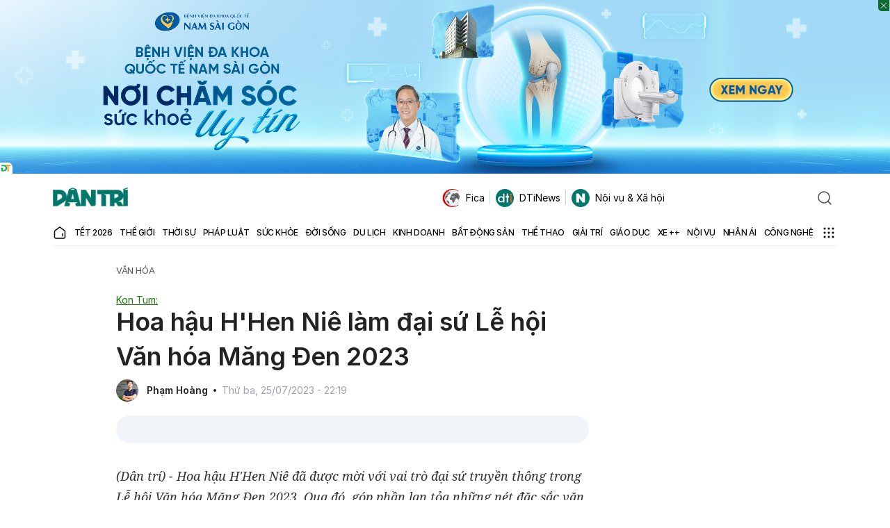

--- FILE ---
content_type: text/html; charset=utf-8
request_url: https://www.google.com/recaptcha/api2/anchor?ar=1&k=6LdH_48cAAAAALKVpzYwS2H8kXLk_ukChpNdhuOX&co=aHR0cHM6Ly9kYW50cmkuY29tLnZuOjQ0Mw..&hl=en&v=N67nZn4AqZkNcbeMu4prBgzg&size=invisible&anchor-ms=20000&execute-ms=30000&cb=dd1uu7xlq17
body_size: 48961
content:
<!DOCTYPE HTML><html dir="ltr" lang="en"><head><meta http-equiv="Content-Type" content="text/html; charset=UTF-8">
<meta http-equiv="X-UA-Compatible" content="IE=edge">
<title>reCAPTCHA</title>
<style type="text/css">
/* cyrillic-ext */
@font-face {
  font-family: 'Roboto';
  font-style: normal;
  font-weight: 400;
  font-stretch: 100%;
  src: url(//fonts.gstatic.com/s/roboto/v48/KFO7CnqEu92Fr1ME7kSn66aGLdTylUAMa3GUBHMdazTgWw.woff2) format('woff2');
  unicode-range: U+0460-052F, U+1C80-1C8A, U+20B4, U+2DE0-2DFF, U+A640-A69F, U+FE2E-FE2F;
}
/* cyrillic */
@font-face {
  font-family: 'Roboto';
  font-style: normal;
  font-weight: 400;
  font-stretch: 100%;
  src: url(//fonts.gstatic.com/s/roboto/v48/KFO7CnqEu92Fr1ME7kSn66aGLdTylUAMa3iUBHMdazTgWw.woff2) format('woff2');
  unicode-range: U+0301, U+0400-045F, U+0490-0491, U+04B0-04B1, U+2116;
}
/* greek-ext */
@font-face {
  font-family: 'Roboto';
  font-style: normal;
  font-weight: 400;
  font-stretch: 100%;
  src: url(//fonts.gstatic.com/s/roboto/v48/KFO7CnqEu92Fr1ME7kSn66aGLdTylUAMa3CUBHMdazTgWw.woff2) format('woff2');
  unicode-range: U+1F00-1FFF;
}
/* greek */
@font-face {
  font-family: 'Roboto';
  font-style: normal;
  font-weight: 400;
  font-stretch: 100%;
  src: url(//fonts.gstatic.com/s/roboto/v48/KFO7CnqEu92Fr1ME7kSn66aGLdTylUAMa3-UBHMdazTgWw.woff2) format('woff2');
  unicode-range: U+0370-0377, U+037A-037F, U+0384-038A, U+038C, U+038E-03A1, U+03A3-03FF;
}
/* math */
@font-face {
  font-family: 'Roboto';
  font-style: normal;
  font-weight: 400;
  font-stretch: 100%;
  src: url(//fonts.gstatic.com/s/roboto/v48/KFO7CnqEu92Fr1ME7kSn66aGLdTylUAMawCUBHMdazTgWw.woff2) format('woff2');
  unicode-range: U+0302-0303, U+0305, U+0307-0308, U+0310, U+0312, U+0315, U+031A, U+0326-0327, U+032C, U+032F-0330, U+0332-0333, U+0338, U+033A, U+0346, U+034D, U+0391-03A1, U+03A3-03A9, U+03B1-03C9, U+03D1, U+03D5-03D6, U+03F0-03F1, U+03F4-03F5, U+2016-2017, U+2034-2038, U+203C, U+2040, U+2043, U+2047, U+2050, U+2057, U+205F, U+2070-2071, U+2074-208E, U+2090-209C, U+20D0-20DC, U+20E1, U+20E5-20EF, U+2100-2112, U+2114-2115, U+2117-2121, U+2123-214F, U+2190, U+2192, U+2194-21AE, U+21B0-21E5, U+21F1-21F2, U+21F4-2211, U+2213-2214, U+2216-22FF, U+2308-230B, U+2310, U+2319, U+231C-2321, U+2336-237A, U+237C, U+2395, U+239B-23B7, U+23D0, U+23DC-23E1, U+2474-2475, U+25AF, U+25B3, U+25B7, U+25BD, U+25C1, U+25CA, U+25CC, U+25FB, U+266D-266F, U+27C0-27FF, U+2900-2AFF, U+2B0E-2B11, U+2B30-2B4C, U+2BFE, U+3030, U+FF5B, U+FF5D, U+1D400-1D7FF, U+1EE00-1EEFF;
}
/* symbols */
@font-face {
  font-family: 'Roboto';
  font-style: normal;
  font-weight: 400;
  font-stretch: 100%;
  src: url(//fonts.gstatic.com/s/roboto/v48/KFO7CnqEu92Fr1ME7kSn66aGLdTylUAMaxKUBHMdazTgWw.woff2) format('woff2');
  unicode-range: U+0001-000C, U+000E-001F, U+007F-009F, U+20DD-20E0, U+20E2-20E4, U+2150-218F, U+2190, U+2192, U+2194-2199, U+21AF, U+21E6-21F0, U+21F3, U+2218-2219, U+2299, U+22C4-22C6, U+2300-243F, U+2440-244A, U+2460-24FF, U+25A0-27BF, U+2800-28FF, U+2921-2922, U+2981, U+29BF, U+29EB, U+2B00-2BFF, U+4DC0-4DFF, U+FFF9-FFFB, U+10140-1018E, U+10190-1019C, U+101A0, U+101D0-101FD, U+102E0-102FB, U+10E60-10E7E, U+1D2C0-1D2D3, U+1D2E0-1D37F, U+1F000-1F0FF, U+1F100-1F1AD, U+1F1E6-1F1FF, U+1F30D-1F30F, U+1F315, U+1F31C, U+1F31E, U+1F320-1F32C, U+1F336, U+1F378, U+1F37D, U+1F382, U+1F393-1F39F, U+1F3A7-1F3A8, U+1F3AC-1F3AF, U+1F3C2, U+1F3C4-1F3C6, U+1F3CA-1F3CE, U+1F3D4-1F3E0, U+1F3ED, U+1F3F1-1F3F3, U+1F3F5-1F3F7, U+1F408, U+1F415, U+1F41F, U+1F426, U+1F43F, U+1F441-1F442, U+1F444, U+1F446-1F449, U+1F44C-1F44E, U+1F453, U+1F46A, U+1F47D, U+1F4A3, U+1F4B0, U+1F4B3, U+1F4B9, U+1F4BB, U+1F4BF, U+1F4C8-1F4CB, U+1F4D6, U+1F4DA, U+1F4DF, U+1F4E3-1F4E6, U+1F4EA-1F4ED, U+1F4F7, U+1F4F9-1F4FB, U+1F4FD-1F4FE, U+1F503, U+1F507-1F50B, U+1F50D, U+1F512-1F513, U+1F53E-1F54A, U+1F54F-1F5FA, U+1F610, U+1F650-1F67F, U+1F687, U+1F68D, U+1F691, U+1F694, U+1F698, U+1F6AD, U+1F6B2, U+1F6B9-1F6BA, U+1F6BC, U+1F6C6-1F6CF, U+1F6D3-1F6D7, U+1F6E0-1F6EA, U+1F6F0-1F6F3, U+1F6F7-1F6FC, U+1F700-1F7FF, U+1F800-1F80B, U+1F810-1F847, U+1F850-1F859, U+1F860-1F887, U+1F890-1F8AD, U+1F8B0-1F8BB, U+1F8C0-1F8C1, U+1F900-1F90B, U+1F93B, U+1F946, U+1F984, U+1F996, U+1F9E9, U+1FA00-1FA6F, U+1FA70-1FA7C, U+1FA80-1FA89, U+1FA8F-1FAC6, U+1FACE-1FADC, U+1FADF-1FAE9, U+1FAF0-1FAF8, U+1FB00-1FBFF;
}
/* vietnamese */
@font-face {
  font-family: 'Roboto';
  font-style: normal;
  font-weight: 400;
  font-stretch: 100%;
  src: url(//fonts.gstatic.com/s/roboto/v48/KFO7CnqEu92Fr1ME7kSn66aGLdTylUAMa3OUBHMdazTgWw.woff2) format('woff2');
  unicode-range: U+0102-0103, U+0110-0111, U+0128-0129, U+0168-0169, U+01A0-01A1, U+01AF-01B0, U+0300-0301, U+0303-0304, U+0308-0309, U+0323, U+0329, U+1EA0-1EF9, U+20AB;
}
/* latin-ext */
@font-face {
  font-family: 'Roboto';
  font-style: normal;
  font-weight: 400;
  font-stretch: 100%;
  src: url(//fonts.gstatic.com/s/roboto/v48/KFO7CnqEu92Fr1ME7kSn66aGLdTylUAMa3KUBHMdazTgWw.woff2) format('woff2');
  unicode-range: U+0100-02BA, U+02BD-02C5, U+02C7-02CC, U+02CE-02D7, U+02DD-02FF, U+0304, U+0308, U+0329, U+1D00-1DBF, U+1E00-1E9F, U+1EF2-1EFF, U+2020, U+20A0-20AB, U+20AD-20C0, U+2113, U+2C60-2C7F, U+A720-A7FF;
}
/* latin */
@font-face {
  font-family: 'Roboto';
  font-style: normal;
  font-weight: 400;
  font-stretch: 100%;
  src: url(//fonts.gstatic.com/s/roboto/v48/KFO7CnqEu92Fr1ME7kSn66aGLdTylUAMa3yUBHMdazQ.woff2) format('woff2');
  unicode-range: U+0000-00FF, U+0131, U+0152-0153, U+02BB-02BC, U+02C6, U+02DA, U+02DC, U+0304, U+0308, U+0329, U+2000-206F, U+20AC, U+2122, U+2191, U+2193, U+2212, U+2215, U+FEFF, U+FFFD;
}
/* cyrillic-ext */
@font-face {
  font-family: 'Roboto';
  font-style: normal;
  font-weight: 500;
  font-stretch: 100%;
  src: url(//fonts.gstatic.com/s/roboto/v48/KFO7CnqEu92Fr1ME7kSn66aGLdTylUAMa3GUBHMdazTgWw.woff2) format('woff2');
  unicode-range: U+0460-052F, U+1C80-1C8A, U+20B4, U+2DE0-2DFF, U+A640-A69F, U+FE2E-FE2F;
}
/* cyrillic */
@font-face {
  font-family: 'Roboto';
  font-style: normal;
  font-weight: 500;
  font-stretch: 100%;
  src: url(//fonts.gstatic.com/s/roboto/v48/KFO7CnqEu92Fr1ME7kSn66aGLdTylUAMa3iUBHMdazTgWw.woff2) format('woff2');
  unicode-range: U+0301, U+0400-045F, U+0490-0491, U+04B0-04B1, U+2116;
}
/* greek-ext */
@font-face {
  font-family: 'Roboto';
  font-style: normal;
  font-weight: 500;
  font-stretch: 100%;
  src: url(//fonts.gstatic.com/s/roboto/v48/KFO7CnqEu92Fr1ME7kSn66aGLdTylUAMa3CUBHMdazTgWw.woff2) format('woff2');
  unicode-range: U+1F00-1FFF;
}
/* greek */
@font-face {
  font-family: 'Roboto';
  font-style: normal;
  font-weight: 500;
  font-stretch: 100%;
  src: url(//fonts.gstatic.com/s/roboto/v48/KFO7CnqEu92Fr1ME7kSn66aGLdTylUAMa3-UBHMdazTgWw.woff2) format('woff2');
  unicode-range: U+0370-0377, U+037A-037F, U+0384-038A, U+038C, U+038E-03A1, U+03A3-03FF;
}
/* math */
@font-face {
  font-family: 'Roboto';
  font-style: normal;
  font-weight: 500;
  font-stretch: 100%;
  src: url(//fonts.gstatic.com/s/roboto/v48/KFO7CnqEu92Fr1ME7kSn66aGLdTylUAMawCUBHMdazTgWw.woff2) format('woff2');
  unicode-range: U+0302-0303, U+0305, U+0307-0308, U+0310, U+0312, U+0315, U+031A, U+0326-0327, U+032C, U+032F-0330, U+0332-0333, U+0338, U+033A, U+0346, U+034D, U+0391-03A1, U+03A3-03A9, U+03B1-03C9, U+03D1, U+03D5-03D6, U+03F0-03F1, U+03F4-03F5, U+2016-2017, U+2034-2038, U+203C, U+2040, U+2043, U+2047, U+2050, U+2057, U+205F, U+2070-2071, U+2074-208E, U+2090-209C, U+20D0-20DC, U+20E1, U+20E5-20EF, U+2100-2112, U+2114-2115, U+2117-2121, U+2123-214F, U+2190, U+2192, U+2194-21AE, U+21B0-21E5, U+21F1-21F2, U+21F4-2211, U+2213-2214, U+2216-22FF, U+2308-230B, U+2310, U+2319, U+231C-2321, U+2336-237A, U+237C, U+2395, U+239B-23B7, U+23D0, U+23DC-23E1, U+2474-2475, U+25AF, U+25B3, U+25B7, U+25BD, U+25C1, U+25CA, U+25CC, U+25FB, U+266D-266F, U+27C0-27FF, U+2900-2AFF, U+2B0E-2B11, U+2B30-2B4C, U+2BFE, U+3030, U+FF5B, U+FF5D, U+1D400-1D7FF, U+1EE00-1EEFF;
}
/* symbols */
@font-face {
  font-family: 'Roboto';
  font-style: normal;
  font-weight: 500;
  font-stretch: 100%;
  src: url(//fonts.gstatic.com/s/roboto/v48/KFO7CnqEu92Fr1ME7kSn66aGLdTylUAMaxKUBHMdazTgWw.woff2) format('woff2');
  unicode-range: U+0001-000C, U+000E-001F, U+007F-009F, U+20DD-20E0, U+20E2-20E4, U+2150-218F, U+2190, U+2192, U+2194-2199, U+21AF, U+21E6-21F0, U+21F3, U+2218-2219, U+2299, U+22C4-22C6, U+2300-243F, U+2440-244A, U+2460-24FF, U+25A0-27BF, U+2800-28FF, U+2921-2922, U+2981, U+29BF, U+29EB, U+2B00-2BFF, U+4DC0-4DFF, U+FFF9-FFFB, U+10140-1018E, U+10190-1019C, U+101A0, U+101D0-101FD, U+102E0-102FB, U+10E60-10E7E, U+1D2C0-1D2D3, U+1D2E0-1D37F, U+1F000-1F0FF, U+1F100-1F1AD, U+1F1E6-1F1FF, U+1F30D-1F30F, U+1F315, U+1F31C, U+1F31E, U+1F320-1F32C, U+1F336, U+1F378, U+1F37D, U+1F382, U+1F393-1F39F, U+1F3A7-1F3A8, U+1F3AC-1F3AF, U+1F3C2, U+1F3C4-1F3C6, U+1F3CA-1F3CE, U+1F3D4-1F3E0, U+1F3ED, U+1F3F1-1F3F3, U+1F3F5-1F3F7, U+1F408, U+1F415, U+1F41F, U+1F426, U+1F43F, U+1F441-1F442, U+1F444, U+1F446-1F449, U+1F44C-1F44E, U+1F453, U+1F46A, U+1F47D, U+1F4A3, U+1F4B0, U+1F4B3, U+1F4B9, U+1F4BB, U+1F4BF, U+1F4C8-1F4CB, U+1F4D6, U+1F4DA, U+1F4DF, U+1F4E3-1F4E6, U+1F4EA-1F4ED, U+1F4F7, U+1F4F9-1F4FB, U+1F4FD-1F4FE, U+1F503, U+1F507-1F50B, U+1F50D, U+1F512-1F513, U+1F53E-1F54A, U+1F54F-1F5FA, U+1F610, U+1F650-1F67F, U+1F687, U+1F68D, U+1F691, U+1F694, U+1F698, U+1F6AD, U+1F6B2, U+1F6B9-1F6BA, U+1F6BC, U+1F6C6-1F6CF, U+1F6D3-1F6D7, U+1F6E0-1F6EA, U+1F6F0-1F6F3, U+1F6F7-1F6FC, U+1F700-1F7FF, U+1F800-1F80B, U+1F810-1F847, U+1F850-1F859, U+1F860-1F887, U+1F890-1F8AD, U+1F8B0-1F8BB, U+1F8C0-1F8C1, U+1F900-1F90B, U+1F93B, U+1F946, U+1F984, U+1F996, U+1F9E9, U+1FA00-1FA6F, U+1FA70-1FA7C, U+1FA80-1FA89, U+1FA8F-1FAC6, U+1FACE-1FADC, U+1FADF-1FAE9, U+1FAF0-1FAF8, U+1FB00-1FBFF;
}
/* vietnamese */
@font-face {
  font-family: 'Roboto';
  font-style: normal;
  font-weight: 500;
  font-stretch: 100%;
  src: url(//fonts.gstatic.com/s/roboto/v48/KFO7CnqEu92Fr1ME7kSn66aGLdTylUAMa3OUBHMdazTgWw.woff2) format('woff2');
  unicode-range: U+0102-0103, U+0110-0111, U+0128-0129, U+0168-0169, U+01A0-01A1, U+01AF-01B0, U+0300-0301, U+0303-0304, U+0308-0309, U+0323, U+0329, U+1EA0-1EF9, U+20AB;
}
/* latin-ext */
@font-face {
  font-family: 'Roboto';
  font-style: normal;
  font-weight: 500;
  font-stretch: 100%;
  src: url(//fonts.gstatic.com/s/roboto/v48/KFO7CnqEu92Fr1ME7kSn66aGLdTylUAMa3KUBHMdazTgWw.woff2) format('woff2');
  unicode-range: U+0100-02BA, U+02BD-02C5, U+02C7-02CC, U+02CE-02D7, U+02DD-02FF, U+0304, U+0308, U+0329, U+1D00-1DBF, U+1E00-1E9F, U+1EF2-1EFF, U+2020, U+20A0-20AB, U+20AD-20C0, U+2113, U+2C60-2C7F, U+A720-A7FF;
}
/* latin */
@font-face {
  font-family: 'Roboto';
  font-style: normal;
  font-weight: 500;
  font-stretch: 100%;
  src: url(//fonts.gstatic.com/s/roboto/v48/KFO7CnqEu92Fr1ME7kSn66aGLdTylUAMa3yUBHMdazQ.woff2) format('woff2');
  unicode-range: U+0000-00FF, U+0131, U+0152-0153, U+02BB-02BC, U+02C6, U+02DA, U+02DC, U+0304, U+0308, U+0329, U+2000-206F, U+20AC, U+2122, U+2191, U+2193, U+2212, U+2215, U+FEFF, U+FFFD;
}
/* cyrillic-ext */
@font-face {
  font-family: 'Roboto';
  font-style: normal;
  font-weight: 900;
  font-stretch: 100%;
  src: url(//fonts.gstatic.com/s/roboto/v48/KFO7CnqEu92Fr1ME7kSn66aGLdTylUAMa3GUBHMdazTgWw.woff2) format('woff2');
  unicode-range: U+0460-052F, U+1C80-1C8A, U+20B4, U+2DE0-2DFF, U+A640-A69F, U+FE2E-FE2F;
}
/* cyrillic */
@font-face {
  font-family: 'Roboto';
  font-style: normal;
  font-weight: 900;
  font-stretch: 100%;
  src: url(//fonts.gstatic.com/s/roboto/v48/KFO7CnqEu92Fr1ME7kSn66aGLdTylUAMa3iUBHMdazTgWw.woff2) format('woff2');
  unicode-range: U+0301, U+0400-045F, U+0490-0491, U+04B0-04B1, U+2116;
}
/* greek-ext */
@font-face {
  font-family: 'Roboto';
  font-style: normal;
  font-weight: 900;
  font-stretch: 100%;
  src: url(//fonts.gstatic.com/s/roboto/v48/KFO7CnqEu92Fr1ME7kSn66aGLdTylUAMa3CUBHMdazTgWw.woff2) format('woff2');
  unicode-range: U+1F00-1FFF;
}
/* greek */
@font-face {
  font-family: 'Roboto';
  font-style: normal;
  font-weight: 900;
  font-stretch: 100%;
  src: url(//fonts.gstatic.com/s/roboto/v48/KFO7CnqEu92Fr1ME7kSn66aGLdTylUAMa3-UBHMdazTgWw.woff2) format('woff2');
  unicode-range: U+0370-0377, U+037A-037F, U+0384-038A, U+038C, U+038E-03A1, U+03A3-03FF;
}
/* math */
@font-face {
  font-family: 'Roboto';
  font-style: normal;
  font-weight: 900;
  font-stretch: 100%;
  src: url(//fonts.gstatic.com/s/roboto/v48/KFO7CnqEu92Fr1ME7kSn66aGLdTylUAMawCUBHMdazTgWw.woff2) format('woff2');
  unicode-range: U+0302-0303, U+0305, U+0307-0308, U+0310, U+0312, U+0315, U+031A, U+0326-0327, U+032C, U+032F-0330, U+0332-0333, U+0338, U+033A, U+0346, U+034D, U+0391-03A1, U+03A3-03A9, U+03B1-03C9, U+03D1, U+03D5-03D6, U+03F0-03F1, U+03F4-03F5, U+2016-2017, U+2034-2038, U+203C, U+2040, U+2043, U+2047, U+2050, U+2057, U+205F, U+2070-2071, U+2074-208E, U+2090-209C, U+20D0-20DC, U+20E1, U+20E5-20EF, U+2100-2112, U+2114-2115, U+2117-2121, U+2123-214F, U+2190, U+2192, U+2194-21AE, U+21B0-21E5, U+21F1-21F2, U+21F4-2211, U+2213-2214, U+2216-22FF, U+2308-230B, U+2310, U+2319, U+231C-2321, U+2336-237A, U+237C, U+2395, U+239B-23B7, U+23D0, U+23DC-23E1, U+2474-2475, U+25AF, U+25B3, U+25B7, U+25BD, U+25C1, U+25CA, U+25CC, U+25FB, U+266D-266F, U+27C0-27FF, U+2900-2AFF, U+2B0E-2B11, U+2B30-2B4C, U+2BFE, U+3030, U+FF5B, U+FF5D, U+1D400-1D7FF, U+1EE00-1EEFF;
}
/* symbols */
@font-face {
  font-family: 'Roboto';
  font-style: normal;
  font-weight: 900;
  font-stretch: 100%;
  src: url(//fonts.gstatic.com/s/roboto/v48/KFO7CnqEu92Fr1ME7kSn66aGLdTylUAMaxKUBHMdazTgWw.woff2) format('woff2');
  unicode-range: U+0001-000C, U+000E-001F, U+007F-009F, U+20DD-20E0, U+20E2-20E4, U+2150-218F, U+2190, U+2192, U+2194-2199, U+21AF, U+21E6-21F0, U+21F3, U+2218-2219, U+2299, U+22C4-22C6, U+2300-243F, U+2440-244A, U+2460-24FF, U+25A0-27BF, U+2800-28FF, U+2921-2922, U+2981, U+29BF, U+29EB, U+2B00-2BFF, U+4DC0-4DFF, U+FFF9-FFFB, U+10140-1018E, U+10190-1019C, U+101A0, U+101D0-101FD, U+102E0-102FB, U+10E60-10E7E, U+1D2C0-1D2D3, U+1D2E0-1D37F, U+1F000-1F0FF, U+1F100-1F1AD, U+1F1E6-1F1FF, U+1F30D-1F30F, U+1F315, U+1F31C, U+1F31E, U+1F320-1F32C, U+1F336, U+1F378, U+1F37D, U+1F382, U+1F393-1F39F, U+1F3A7-1F3A8, U+1F3AC-1F3AF, U+1F3C2, U+1F3C4-1F3C6, U+1F3CA-1F3CE, U+1F3D4-1F3E0, U+1F3ED, U+1F3F1-1F3F3, U+1F3F5-1F3F7, U+1F408, U+1F415, U+1F41F, U+1F426, U+1F43F, U+1F441-1F442, U+1F444, U+1F446-1F449, U+1F44C-1F44E, U+1F453, U+1F46A, U+1F47D, U+1F4A3, U+1F4B0, U+1F4B3, U+1F4B9, U+1F4BB, U+1F4BF, U+1F4C8-1F4CB, U+1F4D6, U+1F4DA, U+1F4DF, U+1F4E3-1F4E6, U+1F4EA-1F4ED, U+1F4F7, U+1F4F9-1F4FB, U+1F4FD-1F4FE, U+1F503, U+1F507-1F50B, U+1F50D, U+1F512-1F513, U+1F53E-1F54A, U+1F54F-1F5FA, U+1F610, U+1F650-1F67F, U+1F687, U+1F68D, U+1F691, U+1F694, U+1F698, U+1F6AD, U+1F6B2, U+1F6B9-1F6BA, U+1F6BC, U+1F6C6-1F6CF, U+1F6D3-1F6D7, U+1F6E0-1F6EA, U+1F6F0-1F6F3, U+1F6F7-1F6FC, U+1F700-1F7FF, U+1F800-1F80B, U+1F810-1F847, U+1F850-1F859, U+1F860-1F887, U+1F890-1F8AD, U+1F8B0-1F8BB, U+1F8C0-1F8C1, U+1F900-1F90B, U+1F93B, U+1F946, U+1F984, U+1F996, U+1F9E9, U+1FA00-1FA6F, U+1FA70-1FA7C, U+1FA80-1FA89, U+1FA8F-1FAC6, U+1FACE-1FADC, U+1FADF-1FAE9, U+1FAF0-1FAF8, U+1FB00-1FBFF;
}
/* vietnamese */
@font-face {
  font-family: 'Roboto';
  font-style: normal;
  font-weight: 900;
  font-stretch: 100%;
  src: url(//fonts.gstatic.com/s/roboto/v48/KFO7CnqEu92Fr1ME7kSn66aGLdTylUAMa3OUBHMdazTgWw.woff2) format('woff2');
  unicode-range: U+0102-0103, U+0110-0111, U+0128-0129, U+0168-0169, U+01A0-01A1, U+01AF-01B0, U+0300-0301, U+0303-0304, U+0308-0309, U+0323, U+0329, U+1EA0-1EF9, U+20AB;
}
/* latin-ext */
@font-face {
  font-family: 'Roboto';
  font-style: normal;
  font-weight: 900;
  font-stretch: 100%;
  src: url(//fonts.gstatic.com/s/roboto/v48/KFO7CnqEu92Fr1ME7kSn66aGLdTylUAMa3KUBHMdazTgWw.woff2) format('woff2');
  unicode-range: U+0100-02BA, U+02BD-02C5, U+02C7-02CC, U+02CE-02D7, U+02DD-02FF, U+0304, U+0308, U+0329, U+1D00-1DBF, U+1E00-1E9F, U+1EF2-1EFF, U+2020, U+20A0-20AB, U+20AD-20C0, U+2113, U+2C60-2C7F, U+A720-A7FF;
}
/* latin */
@font-face {
  font-family: 'Roboto';
  font-style: normal;
  font-weight: 900;
  font-stretch: 100%;
  src: url(//fonts.gstatic.com/s/roboto/v48/KFO7CnqEu92Fr1ME7kSn66aGLdTylUAMa3yUBHMdazQ.woff2) format('woff2');
  unicode-range: U+0000-00FF, U+0131, U+0152-0153, U+02BB-02BC, U+02C6, U+02DA, U+02DC, U+0304, U+0308, U+0329, U+2000-206F, U+20AC, U+2122, U+2191, U+2193, U+2212, U+2215, U+FEFF, U+FFFD;
}

</style>
<link rel="stylesheet" type="text/css" href="https://www.gstatic.com/recaptcha/releases/N67nZn4AqZkNcbeMu4prBgzg/styles__ltr.css">
<script nonce="q8C7LIGHDtT38SXEckT3YA" type="text/javascript">window['__recaptcha_api'] = 'https://www.google.com/recaptcha/api2/';</script>
<script type="text/javascript" src="https://www.gstatic.com/recaptcha/releases/N67nZn4AqZkNcbeMu4prBgzg/recaptcha__en.js" nonce="q8C7LIGHDtT38SXEckT3YA">
      
    </script></head>
<body><div id="rc-anchor-alert" class="rc-anchor-alert"></div>
<input type="hidden" id="recaptcha-token" value="[base64]">
<script type="text/javascript" nonce="q8C7LIGHDtT38SXEckT3YA">
      recaptcha.anchor.Main.init("[\x22ainput\x22,[\x22bgdata\x22,\x22\x22,\[base64]/[base64]/[base64]/[base64]/[base64]/UltsKytdPUU6KEU8MjA0OD9SW2wrK109RT4+NnwxOTI6KChFJjY0NTEyKT09NTUyOTYmJk0rMTxjLmxlbmd0aCYmKGMuY2hhckNvZGVBdChNKzEpJjY0NTEyKT09NTYzMjA/[base64]/[base64]/[base64]/[base64]/[base64]/[base64]/[base64]\x22,\[base64]\x22,\x22wpQrX2jClcO2wqbCp8Kbb8O9dEHDnxN+wocAw5JDHDrCn8KjMsOsw4UmW8OSc0PCm8OGwr7CgDQ0w7x5Y8KtwqpJZsKwd2RVw5o4wpPCqsOZwoNuwrEww5UDXmTCosKawq7Cp8Opwo4fHMO+w7bDtUg5wpvDgMOCwrLDlGgEFcKCwqc2EDFtG8OCw4/Do8KYwqxObTxow4Ukw4vCgw/CiCVgccOhw63CpQbCtMKvecO6UMOJwpFCwoBbAzE8w47CnnXCicOeLsObw6FEw4NXNcOcwrxwwofDlDhSChgSSlZ8w5Nxd8Kww5dlw4bDoMOqw6Qxw4rDpmrCh8K6wpnDhTHDvDUzw48AMnXDlFJcw6fDj03CnB/CkMO7wpzCmcKoHsKEwqx0wqIseXR1XH1Pw49Zw63DqUnDkMOvwq/[base64]/DkwMbX2g1BMKlw65oBcOuwoDDl8OYKcKdw6rDn25aDcOdRMKlX1vCnzp0wrFpw6rCsV57UhF3w6bCp3AFwqBrE8OJDcO6FQIlLzBswqrCuXBawqPCpUfClkHDpcKmbl3Cnl99N8ORw6FJw7ocDsOFEVUIRcOfc8KIw4ZBw4k/HBpVe8OFw4/Ck8OhBcKzJj/CqMKXP8KcwqvDksOrw5Y0w7bDmMOmwoF2Ejo0wqPDgsO3SVjDq8OsfMO9wqEkZ8OBTUN0SyjDi8KIRcKQwrfClcOufn/CvA3Di3nCmhZsT8OxI8OfwpzDi8OlwrFOwoNCeGhHJsOawp0SPcO/WwHCv8KwfnzDrCkXaWZAJWnCvsK6woQRCzjCmcKAfVrDnj/CnsKQw5NBPMOPwr7CuMKdcMOdO2HDl8KcwqUgwp3CmcK1w5TDjlLCpUA3w4kHwqojw4XCvcKPwrPDscO7SMK7PsO6w59QwrTDk8K4wptew4DCmDtOGcKZC8OKUm3CqcK2HVbCisOkw7Q6w4x3w4YmOcODW8KAw70aw5jCtW/DmsKkwq/ClsOlNxwEw4IEdsKfesKqdMKaZMObWznCpz8bwq3DnMOIwpjCukZtY8KnXWUPRsOFw5NtwoJ2C2rDiwR7w7Rrw4PCpcKqw6kGMsO0wr/Ch8OCKn/CscKYw4AMw4xvw5IAMMKiw7Nzw5NKCh3DqyjCtcKLw7UTw5Amw43Cu8KLO8KLcgTDpsOSIcO1PWrCrMK2EADDgFRAbT3Dkh/[base64]/DgHtMTSHDvMO7wpnDr8KzZsK3wqZdRjHCmsO3TQ1HwpfCncO1w7lFw44dwpzCiMOcaXM2W8OuKMOLw73CtsOra8KQwp4CZcK5wo7DvA91UsOKSsOHDcOeGMO/[base64]/[base64]/[base64]/wpHDlcOudcK9wq3CsGoQw6xNGcOfw4JgSiLCoMKRW8O5woR+wqIHQC19ZMOdw5/[base64]/DnMKAwo7CjwfCvcO6w7bCocKowqwaRsKaScKzJcO/wojDkW5IwrZ0wovCqHk9PMKYQ8KHeyzCnHNEIMKfwrTCm8O+AAZbfhjCpRjCuGDCijk8KcOnG8OzezjDtWPDozzDpUfDusOSdMOkwpTCtcOewqtWPGHDmcOyJcKowoTCtcK5ZcK5cRMKfxXDlsKuGcOhPAsOwq1WwqzDozQ5wpbDk8Ovwqhjw5wAWCNrRCgXwrRjwo/DsnAxf8Kbw4zCjxQKGjzDiAdrLsKjMMOfUxTDo8OgwrIqKMKFPid8w78dw5zDjsOPJhXDj1XDrcKnFSIgw4HClMKnw7PCkcO9w7/[base64]/[base64]/w7XCj8OPw5bDlz/Dj8OfVcOEwpnDiX7DinTDsSt7QsONVyLDicK4VMOFwqt5w6fCjRfCpsO4woVIw5U/woLCmTsnFsKkRit7wolTw5dCwrTCtwgaYsKTw7tWwrjDmsO+woXCti04BCvDhsKIwph4w6HClDR4WMOmX8KEw5hfw5IrYBbDh8OgwpnDozNVwpvDgVs/wrLCkEs6wr3CmndLwp44PwjCqhnDnsKfwqfCksKcwrdZw4HCnMKnenPDgMKje8KSwr99w6EPw4DCjhsKwo5awovDqjZDw67DuMOuwrdFXn7DqX0Lw4DCk0TDkUrCn8OQGcKGRsKBwpbCo8KiwobCmsKYAMK+wpbCs8Kbw7Z1wr5/VRs5Zm1pU8OkAXrCuMK9VMK2w495IAp6wq9TEcOdO8KQfsOMw7Urwp81NsOiwrFdEMKrw7EGw7FHacKoQsOkLMOiOX5qwp/CjUDDp8K8wqfDlsOfCsKJRDUhRl5rXXRnw7AEGlHCksOGwrcRMBNVw50EG2zCqcOHw6nCvWrDqsOhSsO2JcOHwrgce8OvYikJN24vTBfDvRTDicOqVsK+w7TClsKqU1LCkMKCQVTDqcKWHXwoRsKIPcOmwqvDgwTDuMKcw5/[base64]/Chjdsw6XDrjJ+aFVvfMOyw5kgEsKWDcOrbcOULcOyT0kDwo14BjnDncOjw7/Di2DDqkoqwqcCKsK9PcOJw7bDslEYRsKWw6TDr2BOw7XDlMOuwqRTwpbCgMObL2rCj8OlW2M6w6/[base64]/CrcOKOh5bVMKfLUFnUlVlZyHCqWROw5nCrEA2LsK2NMOEw4XCmHPCvWs5wpQQYsOTByBSwp5/[base64]/DmMODOyF6STHDpVfDr8OWwo7CrSlSw4bCqMOuXm3CjMK3SsOzJ8O5wr3DjCHCmgxPTnzChEcUwovCnAZtXcKNC8K6SEjDjV3Cq2IJRMOVNcOOwr/CnG4Ow5rCkcK4wrotDAvCmmZ2K2HDsxACw5HDpWTChDnClxdLw5sswqbCszxJBEFXKsOzJTMeNsOKw4Mowr0dwpQBw5g7MxLCmRxeHcOuSsK1w6LCtsOyw6LCsGQ8W8O7w4cpVMKONU0jfng9woYDwromw6zDn8KRGsOww6HDscOEUyUJLH7DnMORwrMMwrNMwqXDmB/CpMKhwol0wpfClAvCpcKfHDA2BFvCmMOzfA9Mw7zDvjrDg8OKw75nbkUawoUpGMKSb8Oaw5YlwqERMsK8w5HClsOyPMK/wpdkMzXDtnlhH8KdZT3CoGM5wrDCtGcFw514PMKLQkrCvWDDgMKYY2rCokM5w6F6ScK5TcKZcFZiYgrCuHPCtMKNSj7Com/DoEB5NsKww7Qyw6PCjsKMYAZlDUIcGcO8w7LDh8OVwobDiAlsw6NNYmjCssOiPnjDh8K1wq0VMsOQw7DClTgCesK2FH/DpS/CvcK+fipqw51wQi/DmlsXwonCjV/CmFx5wpp/[base64]/[base64]/CrcKww6N/R3A0WsKMLDPCksO0RVnDncK/bMKQblTDuxcxW8ORw5LClSDDp8KxZnQawpYDwo8+wqtxHlAwwqh1w6HDgW9EJsKVZcKQwpx8c0MyN0jCgwU4wp/DvEPDj8KOcUzDmsOXLsOkw7/DhcO7XsOrHcOXRWDCtsO3Lgpkw5Y/[base64]/CvcKTw6zCjEdAacOXw7IOHlYNZG/[base64]/[base64]/w6ZNwqZ9XTTCn8O9OQPCqsKDYsKww6DDnRE/w6fChEk4w6RrwrbCmA/DtsONwpFROsKIwpjCrMOqw53CtsOgwqVeOyvDtAl+TsObw6rCl8Klw53DiMKjw5DCp8KVLcOIZGXCqMOcwowsDkRcBMOTel/Co8KBw4jCp8ObbsKxwp/Di3DDgsKqwo/DnQ1Ww4rCm8KBAsOSa8KURkMpHsKybiRoDSjCuVtew65cAyp9BcOmwp/DgXbDlgTDmMO8NcOOTcOEwoLCl8OvwpzCpS9Uw5JXw4ITSl8ww6TDpsKpF24qEMOxwqleQ8KHwpzCsiLDssKvCcKBVMKvT8KzecKdw5tDwrRswpI0w4onw6wOczPDnQ/CoHFaw404w5oaBAfCucKyw5jCgsO4DGbDgT3DlsKnwpjClipXw5rCnsKgHcK/bcOywpPDrWViwpnChjrCq8OuwpLCnsO5AcK4Jl0ww5nCmmFmwrAZwrJACFFENl/DncOlwoxlUDdJw4PCgQnDrBLDpDoBYWdqNlcPwrAuw6PCsMOIwqXCs8Oof8Onw7MFwqENwp0swqvDkMOpwpzDvMKzEsK3OTkVUHMQc8KBw4Nnw5sVwogowpzCkCQ6akAJccKjPcO2XF7CpMKFTWxEw5LDosKWw7fDgUrDoUnDmcOcwq/ClsOGwpBuwqPCjMOWwo/CtlhjNsKzw7XDqMKfwph3fcOzw7LDhsOHwp4bU8K/DBHDtAwew7nDpMKDABrCuAFAw6QsYyQcKjnCsMOHHyZJw64wwoQeRRZoTmAcw73DqMKkwp9/wpsmM04gfMKnKS9zN8KOwqTCjsK4TsOSVMOcw6/CkMKBDsO+GsKmw60Vwr8+woDDmcKiw6c/w41Jw57Dh8KWMsK4WMObew/DjMOXw4QzE0fCgsOfHVXDhwDDsmDCiVoBbR/DtgzCh0sPJVRZY8OCdsOjw7VzAUfCjiliOcKXXjkDwqU3wqzDmsKWK8O6wpDCq8KYw5taw6VZN8KyB37Dr8OgXsO6wp7DoyfChcOcwq0dWcOTCAfDlcOKekF9HcOAw4/CqyLCmsOxNEAgwpnDhyzCn8ORwqfDucObZBLDr8KDw6DCvTHCmHYew4LDn8K3wqoww7kawqjChsKBwrXDqH/DuMKdwp3DjVh/wqt7w5U0w53DksKvRMKcwpUEHsOQd8KeDBDCusK+woEhw5rCsxLCqDUEWD7CjDk0wobDqDkgajXCvQDCvsORYMKpwp8IRDjDgcKPGm4gw5bCjcOfw7bCmcKGVcOAwpgTNkrCu8Oxb3ohw7DDnh3Cu8K1w6LCvj7Ds1/[base64]/Dlh0lTTEcJ8Orw6xLw5/[base64]/ZMKjw5BIK8KGQMKHw4zCo8OHZcKzwrbCsQwsLT7CrC7CmETCpMKmw4JkwpsFw4IDKcKPw7FHw5hRTkTCl8Klw6DCrcKkwqfDvcO9wofDv23CucKHw4N4w4YUw57CixHDqTfDky5KRsOQw7JFw5bDki7Dj2TCsQcLGh/DslzDsSdUw7E/BlnDssOywqzDtMOZwoswJ8OeBMK3fcOjVsOgwpJjw5ZrU8O5w68twrrDmnk/[base64]/DvWfCkMKfEnvDjgTDlVXCq8OpwqgBw5t+w7zDj8KvwrLCn8O+I0TCrsOTw7ZnRl8uwo0eZ8OLK8OXe8KNwpROw6zDu8OTwqQOcMKkwpfDnxsNwq3DlsOcZsK8woo1VsObNMKJK8OtMsOKw6rDqQ3DmMKqJMOEahPCjiXCnHQkwok8w6rDtG/Cql7DqMKOdcOdMhXDqcOTdsKaAsO0LxzCmMOZwpPDlGJ/EsOXK8Kkw77DvjzDqMO+wovCiMK4R8K6w4LCp8Ogw6rDvjQTA8KNU8OCGBo+aMOkXgrDpSTDlcKoV8K7YcKfwp/CoMKhCirCtcKjwp7Cvj5Yw53Cok0XaMOyWyxnwp7DsE/DncOxw7nDtMOewrZ7dcKewrXCsMKuHsOmwqEawrTDh8KXwqXCuMKYEzMXwpVCV1TDj3DCsV7CjBPDqG7CpcOcTCxUw77CoX7DmgEtYRPDjMK5P8OTwonCiMKVBsOKw4vDicO5w7tNUmllF0YPFiMSw53CjsO/wpXDsjdzfBAxwrbCtBx3TcK5X2tYZsOHenYhaT7Dm8K7wqwSE3HDqW3DqyfCncOPfcOLw5wQZsOjw4LDoG/CpDDClwbDr8K9IkUCwp1Hw4TCm1jDlzcnwoVObggff8KIDMOPw5XCpcODUVrClMKcOcOEwrwmYcKHwr4Ew4nDi10tQcKkKQd/FMOCwoFmwo7DnS/CkXoVBULDjcKFwqEMwqzCrnrCscO3wqJOw4MLAA7CjH91wq/[base64]/[base64]/CosONwr0EwqgnwoLDl0vDh2/[base64]/[base64]/w7bCmi9uUCBTw4huwrfDthVUwpzDmsORSy88AsKyG3bCjTjCocKrdMO2KknDk2HCgsKfAMKzwqRSwp/[base64]/DrcOew74zexTCkUvCh8K1ckTCnsOWMGrCm8KqwpQCT24MGyBDw7AeS8KHA0FyPm4FGMONKcKpw4c9bS3DmDpFw4k7wr53w5HCoFfDu8O6BlMTFMKaMgZYFUTCoXdTccKDwrUPXsKpS2/CgjQVAiTDocOCw5LDp8K8w47CjmjDu8K2JBzCgMOdw5rDkcKaw4NlX18Gw4xGJsKRwr9Iw4UJcMK/ADLDkcK/w6vDpsOvwofDlS1Swpw4M8OCw7PDvG/[base64]/Ci8K1wqLCgsKuViM+wrfCoAxDEMK1w6TDgBtgCgDDlcKKwrEUw4zDpwRqHsOqworCqSDCtUpowoXDncK7w6/[base64]/DiEHDogd4wprCtcKHwqjDhA7Cl8KzOxvCmcKhwrnCksKpZSHCjwLCn1dKw7jDrMKvDcOUAMK/w5ACwrHDuMONw7wOw6/[base64]/Cp8ORB8KOw7tkw5bClMOfwoUrw4rClHXDlMOcAVg2wo3CiFIYCsOtfcORwq7CgcONw5jDvE/CksKEd00cw5zCp3rDuUbCr3nDpcKpwrwlwpPCuMOiwo9QIBROAcObbEsPw4jCiR50LzlSWsK7f8Ojw4zDuiAcw4LDvxJlwrnDkMOVwosGwpnDqVfDnC/CpcKpVMKvdcOfw6wuwrd0wrLDlcO2a1hKWj7CjcKbw6hfw5XDszQww7FIN8KZwqPDpcKPHsK5wqPDqMKhw4wUw7t0InJywo4CfATCiUjDlcKjGE7CvRbDowFzCMOzwrLDuGcRwoHDj8KTL1dow4/DrcOGYsKELTXCiy7CkhNRwppQbG3CvMOrw4g2Z1HDrSzDn8OgKmDCt8K+FUZJDMK3FR1nwrDDv8ORQHoow71xUXsTw6Q1HBfDksKRwpwPOsOew7rCrsOaDlXDkMOiw67CsSTDssOmw4Y4w50MP1bCocKtZcOkRC7Cs8K/[base64]/Di8KDw7TCgMKVRHwDOgUTZUxywrZYw6LDqMKzw4PCikfCtcOebS4jwp9LNhUAw4tJaHXDuSvCjwAywpwmw7YEwoAqw4IawqbDiA52acKvw5fDvzl5worCjHHDisKMccK8w57DusKdwrLDm8OKw6/DuSbDjlZnw5DClk1wI8Osw4EnwpHCoCvCvsK3V8Kgw7bClMKjecOywrg1SWHCmsOACFBEEQxvDWBpMh7DtMOpXWklw5pHw7cpGR9pwrTDrcOEb2BpdMKBIU5ePwUTe8OuWsORF8KuLsOqwrkjw6R/wqoPwo88w7RAQB8qB1tIwr1QXkfDrMK3w4Vbwp7Cg1LDiT3Dg8Ogw5rCmjrCsMOLYMKAw54pwrvClFs9EQEdE8OlFhw+TcOpXcKxOl/DgRTCnMOzAAlkwrA8w4tbwoDDtcOAe0A1eMORw7DCvQXCpTzCk8KBwr/Dn2xtUA4Ow69/wpTCmX7Dg1zCgS5VwpTCiWHDmXXCmSvDi8OtwpAlw4x4L3XDgMK1wq5Hw60HNsKpw6bDu8OCwp3CuCZ2wrLCuMKDPsO2wpnDkMOqw7Zuw7bCt8Kfw7kQwo3CksO/w5tQw4TCrigxwqzCk8Krw5RfwoFUw48/cMOyfxzDuEjDgcKRwoEhwq3DocONbGDCm8Ohwq7Ckmk7acK+w64uwq3CjsO4KsKoRhHDgyrDuADDjHoUFcKQJC/CmMK1wqxhwp0edcKWwq/CpGjDi8OgKxjCuns4LcKifcKEM23CghHDrHnDpFlIUsKWwrrDoBpyT0d9DkNrdi81w4wmA1HDhnTCrsO6w4PCinJDdkTDgAokEXvCisO+w7IMYsK0fXs5wr1PUlZxw4bDl8OJw5HCnAITwrJnUCQGwqhTw63CpBh+wqtHIcKjwqnCtsOiwrA/[base64]/DsX/[base64]/[base64]/DnRIKwrnDtTjDnH3DtsK4PGjCpMK9w79AVsKcDQwbMyjDn00QwoBuFV3DqR/DpsO2w48CwrBkw5tJMMOdwrpnEcK7wp4vdiQ7w5/DksKjCsO0cSUXwqt2W8Kzwp1lGThtw5vDm8Oaw6RsbX/[base64]/eTbDhcOlfizCmHnCmcKqOMOWE3wjXsOOw4hWSMOrfy7DqcO7HsKWwoAOwpE9GFfCqcOACMKeQl3CgcKNw74Ew6kMw6PCpsOkw614cV8UHMKww6U7acO7wrkxwqtSwphjHcK7Ql3Cj8OBB8K/[base64]/[base64]/CrycSdAQLw5Adw443LVVsQcO8YcKNBDXDhMOIwrzCtk1THMKnRkUYwrXDuMK1LsKHcsKZw4NewqHCsFs4wpEkNnvDo2BEw6c0E0LCkcKicCxcPkTDl8OCZznDhhXCuwV2cgtKwr3DkWbDgHB5w7PDmRMQwq4ZwpsUCcOyw7pNFU3DgcKtw4d+Jy4+L8ORw4/DqWstHDbDkFTCisOgwrtpw5jDnDDDh8OvY8OIwo/CssOEw6ZGw6Vjw7PChsOmw71Iwp1AwrfCt8OeGMOGZMKLbmYKbcOFw7jCrcKADsKUwo7Cl2XDq8KLf17Dm8O0EWF/[base64]/DuxdRwpgMw5zCmcOtbcKNMMKaw49Iw4URLsKewpLCqcO5QRDClQ7DozEbw7XCqHpMSsKyUDsJO2p0w5jCs8KjIDdLUinCgsKTwqJrwo/CuMODd8O1RsKKw4zDkTNXbgTCsDYTw71tw7LDicK1ehogw6/Cmw1swrvCtMKkHcK2aMKJSRVWw7PDgyzCsG/[base64]/[base64]/Csn/[base64]/CtMK5K1gDwqhzezl6wql6EMOewoZ1VsOnwozCjWFuwp7DssORw7AkZSdIP8KDdWt6wqdCH8Kmw7HCv8Kmw6ATwoLDh2Z0wo0Kw4ZMaTpbY8O6CBzDqCzCmsKUw4Axw6Mww4gEQylwEMK8MybCkcKCbsO9I3VDWG/[base64]/Cv8K1wrNdwrnCnDB4wrvCucKww4BJwpMxLsKUAcOmwr/DjGZUXTVfwr7Dr8K6woXCkFPDoBPDl3PCsl3CpzPDmRMkwoYPcBPCgMKqw6TClMKKwrVsRjPCucOLw6/[base64]/Ck8ONbsOCwrhHw7YmwqnCi8OJDcOtDx3CrsKHw63DlCfCvTHDhMO3w5Q0IMONS1A6QcK1NsKYBMKeG3MNRcKewp8zDljCjsKUQ8Omw5k0wpcPZVtEw5pjwrrDpcK7V8KpwrwUw5fDk8KcwpDCl2gSRcOqwofDj03DocOpw7YVw4FRwo/[base64]/[base64]/[base64]/CgAQOF8K9woPCqRLDpcOKEzvCkjt8IWJyfcKMYE/[base64]/bcKVPMOmeMO3bx0YD8OwIMKrwpMiw5vCjzJKKQnDkzc/NMKgBGFjBz0lEkEuWBLCmxTClWHCjx1awossw6wodsO1KAkRbsKowqvDl8Obw5nDrmJuw49GSsKfX8Oqdn/[base64]/FsKrCBVjCsKmw79hwrbDtArDusOQw5HDocOFwq87w6XCsFbDrsKWHMKHw6jCqcO3wrTColXConV6YxLCnxMEw5APw4fCrzvDsMK/w7TDrGYkbsKRwonCl8K2X8KkwqEjw4nCqMOWwq/[base64]/ClR3ChgvCqnnDn1XDokXCtB0wXzXCmcK/XcOQwpzClMOKUjkXwqTDucKYwqwfSEsgacKxw4A4csOEwqh3wq/DscO6LGQ5w6bCmjsnwrvChUdCw5U6woRdcSzCmsOBw6HCi8KMUCvChgHCvMKWZsOtwoBmaF7Do0rDhWYDN8Odw4d+VsOPFwvCnnrDnhlIw6huBBHDrMKNwpI2w6HDoV/DjWtTFxlwGsOuXTYmw5ZkE8O6w7Bnw5l1DBFpw6QDw4bDi8OgAMOYw6bCkm/[base64]/DqwlhwrU5By8lw5YAbcK+JsOjw5NpLyB9woBHISXCnlZINcOZTU0/ccK/w5XCiQ9NbsKNUMKeCMOKdyPDj3PDqcObwqrCq8KfwoPDn8OlaMKvwqQdTsKvw6wJwrzClGE7w5pww67DrSzDrWEJP8OXFsOoajhxwqMeY8KaMMOHakBbI3LDvy3DrVbClyvDssK/YMOewpvCuQtkwrt+Z8KQL1TCqcOgw7wDQFlcw6wBw5VBa8O/wrIXMWfCiTQiwrFowqo5C2Y2w77DksOHWnfDqhHCgsKPXcKzM8OWGzJqLcKtw4jCicO0wo10e8KNw7FEDzAETSbDkMKAwpFlwrY+NcKww7VFOEZHFADDpw1SwqvCn8KZw67CuGRbw40HbhPCjsKpDnFPwp/CtsKoRiBtEGzDtsOGw5www53DtcKgAk0lwpZ8fsOGesKYXiHDhysXw7Zyw5DDhcK8O8OMcSAJw6vCiEN3wrvDjMKlwovCvEEpYwHCqMKJw45GIHtGe8KpKxpVw6pawq4FBGrDisO9J8O5woZ/w4V/[base64]/Dm8K+wql0d8OXacKodMOuwqrDv8O5PcKxdTbDjWc5w65TwqHDvcKkNcK7BsK4EMKJM1s3BhbCrzvDmMOEOW1QwrV1w5jDiG1+DxfCrDlmfMOJBcO6w5HDqMOhwpDCrBbCrWfDjxVSwp/CsiTCosOcw5rDuV/DmsK4wr96w7Vuw4Uuw44uKwvCnAPDp18zw5zCoR54WMOgwpkZw41sKsK7wr/CocOIAcOuwq/DuCnDiR/CsnLChcKlNzF9wr99FiEIwr7DsWQXGwbCnMOZNcKiE3TDlsOJYsOiVMK3bVrCpjrCpcOePVU0PMOtbMKFwrzDum/DpHAswrTDjsO6csO+w53CmXzDl8OPwrjDl8KfP8OAwrTDvBlpw6lfKcKVw6XDrFVJW17DqBlTw5rCoMK6fsOAworDvcKDF8Kmw6FcXMO3M8K5PsKxJGcwwos6woBhwpNJwq/Dm20Rw6xOTj/Cn1whw53Dq8OEESFFYXFsAzzDi8OOw6nDsjZ+wrMwCSRCPmdxwpEdCGw4HxkrL1LCiBJyw7vDtmrCjcKuw5fCrlpZOEcewoTDgT/CisOMw6ZOw4ZywqbDs8Kgwqx8CijCpMOkwqkLw4o0w7nDrMK3wpnDnE1DKCV0wqwGDmw7BzTDn8K4w6huD1oVe0V+w77CmnDDtj/DvRbCnnzDpsKRW2kuw5vDolt5w7DClMOdLAzDjcONUsO1woo0T8Kqw7QWPTjDiC3Do0LCkxlBwp1awqQuQ8KNwrozwohePx1Hw6rCrj/DnVg0w6leeTLCuMOLYjckwpYiTcOfX8OgwoPCqMKMd1w8wqYzwrk6J8OHw5EvBMOmw5wVRMOLwpZbTcOKwoMDJ8KpFcOVKsO6E8OeTcKyYinDvsKxwrxpwrvDuWDCgnvCncO/w5I5VApyaWbDgMKXwqLDjl/CkcO9XcODGQkMGcObwqN1Q8OKwo8mH8OswpMeCMO6EsO0wpVWL8KHWsOawqHDmC0uw55CDH/[base64]/[base64]/[base64]/Csz1VwqPCjT3DgCMCw47CsMO4XjnCgsO3TsKmw79uesO8wrkiw5NGwp3CgcOpw5AkYwbDssOHCzExworCrQVMHsOKKCnDqmMaeG3DlMKCYVrChsOLwp9gw7LCu8OGe8K+Wi/DgsKTfVRrZUZATsKXNHE6wosiOMO5w7rCoXpJA0vDqiLCjhUWVcKEwrtwP1YxQTnCksOzw5AfJMOoW8OXYTxkw49Vwq7CvzTDvcKDw5XChsOEw53DhRBCwq/CiR0cwrvDg8KRGMKyw5rCtcKtbm/DoMOeV8K3J8Oew6FVFsKxcFjDlMObEyTDmcKjw7LDiMOeasK+w5bDjgPCv8OZecO+w6dpKX7DvsOwGcK+wo17wrw6w5toFcOoDGdVw4x8w44GDcKewp7DgW4hUcOwRg1cwpjDrcKZwqgRw7xlw70ywq3DicKmdcO7HsObwp14wrvCql/Cm8O5PkdrUsOPP8KlTHNbUSfCoMOhXsOzwrseZMKtwptHw4Ziwq53OMKNwoLCucKqwrNSYcOXasO6VjzDu8KPwrXChsKUwpvCql1pJsKHw6HDqnMwwpHCvcOxBsK9w5bChsOwFWtNw7jDkg1LwqPDk8KodiY+acORcGTDt8OEwp/Dvzt6F8OJFjzCoMOgex8pHcO+RUgXw4/Dtk4nw6NAJV7DhMKywqDDncOCw6XDuMOkLcOMw47CscKhX8OQw7zCssKTwrXDsHoVOcOGwpXDhsOKw4I5DjoeTcOww4LDjRwgw4FXw4XDm0VRwrLDm2LCuMKlw5TDksOGwoXChMKCYcOtJMKnWMOnw5VwwpFiw45ew7XCscO/w5Esd8KOQ3TDuQbCgxjCsMKzwqbCvFHCmMKLaSleVDjChR3Dp8OeI8KUeFPCusKWBV83fsO0dEXCkMKTbcO+w41BPD0/wqHCssKkw6LDuy0IwqjDkMOJHcOuLcOEdBnDtDA1RHrCnXDCgDzDiQgtwrB0JMOOw55FLMOVbsKwHcOIwrpSBSDDnMKDw6hwAsOCw4ZkwqjCvRwsw73Diw9qRyFhXgrCo8Kpw4tGw7rDm8O9w4Ikw6LDq0oow6k/T8KgUsOraMKDw4zCicKGCUfCt2w/wqccwqM9wokGwpl1D8OjworCoDYGSMOoQ0DDu8KKNlPDk1pqV0zDrAvDuR7Dr8KCwqg+wqhwElLDqScwwonCh8K+w49hYMOwRSPDuzHDq8OJw4A4XMOJw6Q0dsOVwrTCsMKIw4nDvMK/wqlTw5EyXcOXw44XwqHCsGVjF8OowrPCtzx8w6rCt8OTP1RfwqR3w6PCj8K0wqRMKsKHw6RBwrzDs8KMV8KuAcOZwo1OCCDDuMKrw5lEfibDgUDDsjwQw7vDsRR2w5/DgMO0LcKXU2FEwr/[base64]/CpsK0w4YFw6LDhApEwp1Ew63DkBQAwp3DuXpSwqrDiMK+LiI1HsKew4hvBFPDtU7DvcKEwroewpTCuV/CsMKOw54McioKwpslwrzChcKuA8KQworDsMKfw7sRw7DCucO3wq45OMK6wpcrw4/CqCIQHyE1w4jCll4Bw7fCkcKbAMOVw5RqAMOPNsOOwowPwprDksK4wq7CmxbDhVjDiBDDvVLCkMOrVRXDucO6w7UyOW/DpWzCoUTDsWrDrz0Uw7nCvsKZCgNFwq0+w4XCksOSwpQiL8O5UsKFw501woJ9e8Kfw4zClcOow7xSYMOTbwjCvC/DocKzd3TClAtrD8KMwoEowoXCusKLZw/CoiA1CcKDCcKnXSMmw5YVMsOqZsOUU8Ofwo1JwoZIG8Onwo4deVRWwqVrSMKHwoZTw4Riw63CrFszD8Oiwrssw7RPw4nCjsO/wrPCmMOXUcOEAT03wrB7a8OTw7rDsjzCjsKsw4HCmsK4CBrDqx3CpcO1YcOFI3UaKFpLw5/[base64]/bQLCkBPDlmQfM8ORwq/[base64]/[base64]/HMKPw5zCvcOzWHbDicO1WsO7w6nDksKqeMKEVMOAwpzCi30ew68vwrfDv1JMUMKHajJBw5rCjwDCt8OkasOTe8OBw5/Dg8OuRMKPwovDgcOtw4tnYk8XwqXCucKyw4xgesOaecKVwrx1Q8KRwpJ6w6XCs8OuUsOfw5rCtsK5SFDCmATDncKsw6bCqsOvRUx7OMO4fMO/wrQGwrEwB20iFhxewpnCpWzCg8KCURPDj3rCulE4ZSbDnwQ0WMKvWMOGQ0HCjW3Co8KEw7p/[base64]/wqYOD8KXwoMuVALDuSNMRV7Co8KKw4vDjMOKw7FaF2/[base64]/ClcO7GA3DlVDCjMOhwrYUMx7CoMOBwqnCmMK7PsORw4MLGiPCuENvUknDucOfTATDoFLCjx0ewrwuBgfCvQkJw5bCqFFzwq3Cn8O4w7/DkBfDn8OTw5JFwpjDksO0w48+w65Pwq7DhgrCt8OEP1c7UMKKDxEaR8OfwofCi8KHw7HCjsKlw5PCt8KqYHjDtcOrwo7DuMOsFRAowpxeFxUZEcKcKMOmYcKKwrESw5E/Hxwgw7HDnl1xwowjw7fCkgEYw5HCvsOrwqDCgAJWc3M4Xn3CpsKTA1kWwqwsDsO6w7xrR8OpIMKZw6nCp3vDucOPwrjDtT9ww57DggTCk8KgPsKpw5jDlQZnw4dGB8OGw4poX1vDukBDfMKVwrfDssORwo/CoyRJw7tgKSPCuirCpFXChcOXOShuw7XDjsOMwrzDoMKHwo7DksOJGRTDv8KFw4fDnyUpw7/CtiLDs8KoecOEwqXCiMO1JDnDqWLDusKPSsKuw7/CrWBpwqHCpsOCw4AoCcKRNBzCv8KcUgBsw4jCuUVfA8OXw4JeRsK3wqJ1wqEUw4ZCwqspaMO+w67CjMKJwq3Dg8KmKnDDl2fDkn/CohRKwrXCpigjbMK3w5hiPcK3Ezk/AT9NOcOvwojDh8KLw5fCu8K0dsO6FHkdAMKGekZNwpbDhsOZw4TCkMOkw6kEw7FDG8OUwrzDilrClmYIwqFTw4ZVwofCiEQGP0VqwoVAw7HCqMKaNxInc8Klw5A7B3dCwq5iw4IVCUgLwpvCpEjCtFcTR8KTYBbCtMO9BVF8KWLDqMOJwq3CpQkKY8OVw7TCr2BpBU/DlRfDhnA5wrNjKcKVw6nCm8OIHwMxwpHDsXnCrEBiwpUxwoHCh34OPSoywoLDg8K+EMOfUSDCjWXCjcO7wrrCqj1eFsKfNmnClzvDqsOWwphwGyjCr8KVMD9CWFfDvMOmw500w7/Ck8K6wrfCqsOfw77DuR7DnxZuI1N7wq3CvcK7Gm7Do8O2wrg7wrzDm8OEwojCrMOrw7bCvMK1wqDCpcKJD8KIbcKswrHCoHpjw7jCkys0W8OcCQYaScO7w4N3wotKw5bDj8O4PV4mwqoscMKKwqlcw6bCnDfCgHvCm2Y+woDDm2hPw4JcH1PCsU/[base64]\x22],null,[\x22conf\x22,null,\x226LdH_48cAAAAALKVpzYwS2H8kXLk_ukChpNdhuOX\x22,0,null,null,null,1,[21,125,63,73,95,87,41,43,42,83,102,105,109,121],[7059694,942],0,null,null,null,null,0,null,0,null,700,1,null,0,\[base64]/76lBhnEnQkZnOKMAhmv8xEZ\x22,0,0,null,null,1,null,0,0,null,null,null,0],\x22https://dantri.com.vn:443\x22,null,[3,1,1],null,null,null,1,3600,[\x22https://www.google.com/intl/en/policies/privacy/\x22,\x22https://www.google.com/intl/en/policies/terms/\x22],\x22WtuHX8ju0wf/OYNHlmPI/q1nKpKgNaGhZh+FqWhxiws\\u003d\x22,1,0,null,1,1769563856869,0,0,[65,254,39,97,166],null,[219,212,152],\x22RC-jJrtS-71rd-PLg\x22,null,null,null,null,null,\x220dAFcWeA7cdG8ibZ97AES2EwX2h-z2YzBmumY5N1Ws8T-2yxDkzQamMMc4P0vIwP3cXTfEHXJwCHwZgEu8xm-AvHlkVFRMJWe_AQ\x22,1769646657100]");
    </script></body></html>

--- FILE ---
content_type: text/html; charset=utf-8
request_url: https://www.google.com/recaptcha/api2/aframe
body_size: -248
content:
<!DOCTYPE HTML><html><head><meta http-equiv="content-type" content="text/html; charset=UTF-8"></head><body><script nonce="hapkgJMRtlXP3uv8mPYdRA">/** Anti-fraud and anti-abuse applications only. See google.com/recaptcha */ try{var clients={'sodar':'https://pagead2.googlesyndication.com/pagead/sodar?'};window.addEventListener("message",function(a){try{if(a.source===window.parent){var b=JSON.parse(a.data);var c=clients[b['id']];if(c){var d=document.createElement('img');d.src=c+b['params']+'&rc='+(localStorage.getItem("rc::a")?sessionStorage.getItem("rc::b"):"");window.document.body.appendChild(d);sessionStorage.setItem("rc::e",parseInt(sessionStorage.getItem("rc::e")||0)+1);localStorage.setItem("rc::h",'1769560264463');}}}catch(b){}});window.parent.postMessage("_grecaptcha_ready", "*");}catch(b){}</script></body></html>

--- FILE ---
content_type: application/javascript; charset=utf-8
request_url: https://fundingchoicesmessages.google.com/f/AGSKWxUMUuYo9cNbAfG-Zr0Elt1Jp1qKiIGcXd9Tvyuxb9aPlax70cO6TBBSZ2QI84BaT4nQ5d5NqcNady-2Hn4BMc1bFKOGZK-c9TTCrlyl_h5-moI3nrkEJhocY4GtZV0sV9N5lkOaZ4_cLbGIMgaka_jp_S2PZvVLAexRrqAvt5Z3LSeqZqGddfqMZTKv/_/cam4pop2.js_160x300_/sitetestclickcount.engine/xmladparser./vifGoogleAd.
body_size: -1286
content:
window['daef1cea-2dae-41c7-a1c9-3f44f28e0928'] = true;